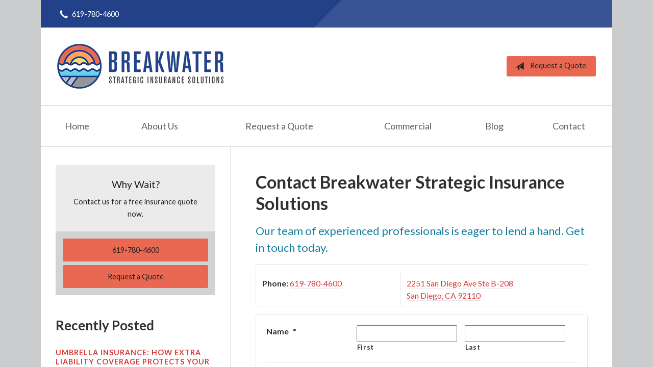

--- FILE ---
content_type: text/html; charset=UTF-8
request_url: https://breakwaterins.com/contact/
body_size: 9983
content:
<!DOCTYPE html>
<!--[if lt IE 7]><html class="ie9 ie8 ie7 ie6" lang="en"><![endif]-->
<!--[if IE 7]><html class="ie9 ie8 ie7" lang="en"><![endif]-->
<!--[if IE 8]><html class="ie9 ie8" lang="en"><![endif]-->
<!--[if IE 9]><html class="ie9" lang="en"><![endif]-->
<!--[if gt IE 9]><!--><html lang="en"><!--<![endif]-->
<head>
  <!-- Google Font -->
  <script type="text/javascript">
    WebFontConfig = {
      google: { families: [ 'Lato:400,700,300,400italic:latin' ] }
    };
    (function() {
      var wf = document.createElement('script');
      wf.src = 'https://ajax.googleapis.com/ajax/libs/webfont/1/webfont.js';
      wf.type = 'text/javascript';
      wf.async = 'true';
      var s = document.getElementsByTagName('script')[0];
      s.parentNode.insertBefore(wf, s);
    })();
  </script>

  <meta charset="utf-8">
<script type="text/javascript">
/* <![CDATA[ */
var gform;gform||(document.addEventListener("gform_main_scripts_loaded",function(){gform.scriptsLoaded=!0}),document.addEventListener("gform/theme/scripts_loaded",function(){gform.themeScriptsLoaded=!0}),window.addEventListener("DOMContentLoaded",function(){gform.domLoaded=!0}),gform={domLoaded:!1,scriptsLoaded:!1,themeScriptsLoaded:!1,isFormEditor:()=>"function"==typeof InitializeEditor,callIfLoaded:function(o){return!(!gform.domLoaded||!gform.scriptsLoaded||!gform.themeScriptsLoaded&&!gform.isFormEditor()||(gform.isFormEditor()&&console.warn("The use of gform.initializeOnLoaded() is deprecated in the form editor context and will be removed in Gravity Forms 3.1."),o(),0))},initializeOnLoaded:function(o){gform.callIfLoaded(o)||(document.addEventListener("gform_main_scripts_loaded",()=>{gform.scriptsLoaded=!0,gform.callIfLoaded(o)}),document.addEventListener("gform/theme/scripts_loaded",()=>{gform.themeScriptsLoaded=!0,gform.callIfLoaded(o)}),window.addEventListener("DOMContentLoaded",()=>{gform.domLoaded=!0,gform.callIfLoaded(o)}))},hooks:{action:{},filter:{}},addAction:function(o,r,e,t){gform.addHook("action",o,r,e,t)},addFilter:function(o,r,e,t){gform.addHook("filter",o,r,e,t)},doAction:function(o){gform.doHook("action",o,arguments)},applyFilters:function(o){return gform.doHook("filter",o,arguments)},removeAction:function(o,r){gform.removeHook("action",o,r)},removeFilter:function(o,r,e){gform.removeHook("filter",o,r,e)},addHook:function(o,r,e,t,n){null==gform.hooks[o][r]&&(gform.hooks[o][r]=[]);var d=gform.hooks[o][r];null==n&&(n=r+"_"+d.length),gform.hooks[o][r].push({tag:n,callable:e,priority:t=null==t?10:t})},doHook:function(r,o,e){var t;if(e=Array.prototype.slice.call(e,1),null!=gform.hooks[r][o]&&((o=gform.hooks[r][o]).sort(function(o,r){return o.priority-r.priority}),o.forEach(function(o){"function"!=typeof(t=o.callable)&&(t=window[t]),"action"==r?t.apply(null,e):e[0]=t.apply(null,e)})),"filter"==r)return e[0]},removeHook:function(o,r,t,n){var e;null!=gform.hooks[o][r]&&(e=(e=gform.hooks[o][r]).filter(function(o,r,e){return!!(null!=n&&n!=o.tag||null!=t&&t!=o.priority)}),gform.hooks[o][r]=e)}});
/* ]]> */
</script>

  <meta http-equiv="X-UA-Compatible" content="IE=edge,chrome=1">
  <meta name="viewport" content="width=device-width, initial-scale=1.0">

  
  <title>Contact - San Diego, CA | Breakwater Strategic Insurance Solutions</title>
  <meta name="description" content="Contact Breakwater Strategic Insurance Solutions to discuss your insurance needs. You can contact us by filling out our contact form online, or by calling 619-780-4600.">
  <meta property="og:title" content="Contact - San Diego, CA | Breakwater Strategic Insurance Solutions" />
  <meta property="og:description"content="Contact Breakwater Strategic Insurance Solutions to discuss your insurance needs. You can contact us by filling out our contact form online, or by calling 619-780-4600."/>
  <meta name="twitter:title" content="Contact - San Diego, CA | Breakwater Strategic Insurance Solutions">
  <meta name="twitter:description" content="Contact Breakwater Strategic Insurance Solutions to discuss your insurance needs. You can contact us by filling out our contact form online, or by calling 619-780-4600.">

  

  <script type="application/ld+json">
  {
    "@context": "https://schema.org",
    "@type": "InsuranceAgency",
    "name": "Breakwater Strategic Insurance Solutions",
    "image": "https://sbagents.s3-us-west-2.amazonaws.com/sitebuilder.jpg",
    "@id": "https://breakwaterins.com/#InsuranceAgency",
    "url": "https://breakwaterins.com",
    "telephone": "619-780-4600",
    "priceRange": "Call for pricing",
    "address": {
      "@type": "PostalAddress",
      "streetAddress": "2251 San Diego Ave Ste B-208",
      "addressLocality": "San Diego",
      "addressRegion": "CA",
      "postalCode": "92110",
      "addressCountry": "US"
    },
        "sameAs": [
          ]
  }
  </script>


  
  
  
  <!-- Stylesheets -->
  <link rel="stylesheet" type="text/css" media="all" href="/wp-content/themes/sb5/dist/css/styles.min.css">
  <link rel="stylesheet" href="/wp-content/themes/child-themes/breakwaterinscom/style.css?=1644275330" type="text/css" media="screen" />

  <!--[if lt IE 9]>
  <script src="http://html5shim.googlecode.com/svn/trunk/html5.js"></script>
  <![endif]-->

  <meta name='robots' content='max-image-preview:large' />
<link rel='dns-prefetch' href='//ajax.googleapis.com' />
<style id='wp-img-auto-sizes-contain-inline-css' type='text/css'>
img:is([sizes=auto i],[sizes^="auto," i]){contain-intrinsic-size:3000px 1500px}
/*# sourceURL=wp-img-auto-sizes-contain-inline-css */
</style>
<link rel='stylesheet' id='gforms_reset_css-css' href='/wp-content/plugins/gravityforms/legacy/css/formreset.min.css' type='text/css' media='all' />
<link rel='stylesheet' id='gforms_formsmain_css-css' href='/wp-content/plugins/gravityforms/legacy/css/formsmain.min.css' type='text/css' media='all' />
<link rel='stylesheet' id='gforms_ready_class_css-css' href='/wp-content/plugins/gravityforms/legacy/css/readyclass.min.css' type='text/css' media='all' />
<link rel='stylesheet' id='gforms_browsers_css-css' href='/wp-content/plugins/gravityforms/legacy/css/browsers.min.css' type='text/css' media='all' />
<script type="text/javascript" src="https://ajax.googleapis.com/ajax/libs/jquery/2.1.3/jquery.min.js" id="jquery-js"></script>
<script type="text/javascript" defer='defer' src="/wp-content/plugins/gravityforms/js/jquery.json.min.js" id="gform_json-js"></script>
<script type="text/javascript" id="gform_gravityforms-js-extra">
/* <![CDATA[ */
var gf_global = {"gf_currency_config":{"name":"U.S. Dollar","symbol_left":"$","symbol_right":"","symbol_padding":"","thousand_separator":",","decimal_separator":".","decimals":2,"code":"USD"},"base_url":"https://breakwaterins.com/wp-content/plugins/gravityforms","number_formats":[],"spinnerUrl":"https://breakwaterins.com/wp-content/plugins/gravityforms/images/spinner.svg","version_hash":"e705a5d4c4da8387a6857af9e16fb0c6","strings":{"newRowAdded":"New row added.","rowRemoved":"Row removed","formSaved":"The form has been saved.  The content contains the link to return and complete the form."}};
var gform_i18n = {"datepicker":{"days":{"monday":"Mo","tuesday":"Tu","wednesday":"We","thursday":"Th","friday":"Fr","saturday":"Sa","sunday":"Su"},"months":{"january":"January","february":"February","march":"March","april":"April","may":"May","june":"June","july":"July","august":"August","september":"September","october":"October","november":"November","december":"December"},"firstDay":1,"iconText":"Select date"}};
var gf_legacy_multi = {"3":"1"};
var gform_gravityforms = {"strings":{"invalid_file_extension":"This type of file is not allowed. Must be one of the following:","delete_file":"Delete this file","in_progress":"in progress","file_exceeds_limit":"File exceeds size limit","illegal_extension":"This type of file is not allowed.","max_reached":"Maximum number of files reached","unknown_error":"There was a problem while saving the file on the server","currently_uploading":"Please wait for the uploading to complete","cancel":"Cancel","cancel_upload":"Cancel this upload","cancelled":"Cancelled","error":"Error","message":"Message"},"vars":{"images_url":"https://breakwaterins.com/wp-content/plugins/gravityforms/images"}};
//# sourceURL=gform_gravityforms-js-extra
/* ]]> */
</script>
<script type="text/javascript" id="gform_gravityforms-js-before">
/* <![CDATA[ */

//# sourceURL=gform_gravityforms-js-before
/* ]]> */
</script>
<script type="text/javascript" defer='defer' src="/wp-content/plugins/gravityforms/js/gravityforms.min.js" id="gform_gravityforms-js"></script>
<script type="text/javascript" defer='defer' src="/wp-content/plugins/gravityforms/assets/js/dist/utils.min.js" id="gform_gravityforms_utils-js"></script>
<link rel="https://api.w.org/" href="https://breakwaterins.com/wp-json/" /><link rel="alternate" title="JSON" type="application/json" href="https://breakwaterins.com/wp-json/wp/v2/pages/9" /><link rel="canonical" href="/contact/" />
<!-- Global site tag (gtag.js) - Google Analytics -->
<script async src="https://www.googletagmanager.com/gtag/js?id=G-L0GFCY3W7P"></script>
<script>
  window.dataLayer = window.dataLayer || [];
  function gtag(){dataLayer.push(arguments);}
  gtag('js', new Date());

  gtag('config', 'G-L0GFCY3W7P');
</script>

</head>
<body class="wp-singular page-template-default page page-id-9 wp-theme-sb5 wp-child-theme-child-themesbreakwaterinscom">

<div id="snap-content" class="snap-content">

  
  <div class="mobile-topbar">
    <ul>
      <li><a href="#" aria-label="Menu" class="btn-drawer-trigger"><span class="icon icon-menu"></span></a></li>

      
        <li><a href="tel:619-780-4600"><span class="icon icon-earphone"></span> Call Us</a></li>
      
      <li><a href="/request-a-quote/" onClick="ga('send', 'event', { eventCategory: 'Quote Referral', eventAction: 'Click', eventLabel: 'breakwaterins.com/contact/'});"><span class="icon icon-send"></span> Request Quote</a></li>
    </ul>
  </div>

  <div class="container">

    <div class="topbar">
      <div class="float-left">

        <ul class="quicklinks">

    
        <li><a href="tel:619-780-4600"><span class="icon icon-earphone"></span> 619-780-4600</a></li>
    
</ul>

      </div>
      <div class="float-right">
      
        
      </div>
      <div class="pattern"></div>
    </div><!-- .topbar -->

    <header class="header">
      <div class="inner">

        <div class="flex">

          <div class="logo-wrap">
            
<a href="https://breakwaterins.com" class="logo custom-logo">
  Breakwater Strategic Insurance Solutions</a>
          </div>

          <div class="links">
            <a href="/request-a-quote/" class="button red small" onClick="ga('send', 'event', { eventCategory: 'Quote Referral', eventAction: 'Click', eventLabel: 'breakwaterins.com/contact/'});">
                <span class="icon icon-send"></span> Request a Quote
            </a>
          </div><!-- .links -->

        </div><!-- .flex -->

      </div><!-- .inner -->

      <nav class="nav">
        <ul>

          <li class="page_item page-item-1"><a href="/">Home</a></li>
<li class="page_item page-item-2 page_item_has_children"><a href="/about-us/">About Us</a>
<ul class='children'>
	<li class="page_item page-item-42"><a href="/about-us/our-team/">Our Team</a></li>
	<li class="page_item page-item-43"><a href="/about-us/companies-we-represent/">Companies We Represent</a></li>
	<li class="page_item page-item-10"><a href="/about-us/why-an-independent-agent/">Why an Independent Agent?</a></li>
</ul>
</li>
<li class="page_item page-item-7"><a href="/request-a-quote/">Request a Quote</a></li>
<li class="page_item page-item-13 page_item_has_children"><a href="/business/">Commercial</a>
<ul class='children'>
	<li class="page_item page-item-278"><a href="/business/professional-lines/">Professional Lines</a></li>
	<li class="page_item page-item-29"><a href="/business/business-owners-policy/">Business Owners Policy</a></li>
	<li class="page_item page-item-30"><a href="/business/commercial-property/">Commercial Property</a></li>
	<li class="page_item page-item-31"><a href="/business/commercial-umbrella/">Commercial Umbrella</a></li>
	<li class="page_item page-item-32"><a href="/business/general-liability/">General Liability</a></li>
	<li class="page_item page-item-33"><a href="/business/commercial-auto/">Commercial Auto</a></li>
	<li class="page_item page-item-34"><a href="/business/workers-compensation/">Workers&#8217; Compensation</a></li>
</ul>
</li>
<li class="page_item page-item-8"><a href="/blog/">Blog</a></li>
<li class="page_item page-item-9 current_page_item"><a href="/contact/" aria-current="page">Contact</a></li>

        </ul>
      </nav>
    </header><!-- .header -->

<div class="main">
    <div class="content">

        <h1>Contact Breakwater Strategic Insurance Solutions</h1>
<h2>Our team of experienced professionals is eager to lend a hand. Get in touch today.</h2>
<p>
      <table class="contact-table info-table bordered responsive-table">
        <tr>
          <td class="location-title" colspan="2">
            
          </td>
        </tr>
        <tr>
          <td class="location-numbers">
            <strong>Phone:</strong> <a href="tel:619-780-4600">619-780-4600</a><br>
            
          </td>
          <td class="location-address">
            <a href="https://www.google.com/maps/place?q=Breakwater+Strategic+Insurance+Solutions%2C+2251+San+Diego+Ave+Ste+B-208%2C+San+Diego%2C+CA+92110" target="_blank">2251 San Diego Ave Ste B-208<br />
            San Diego, CA 92110
            </a>
          </td>
        </tr>
      </table>
    
                <div class='gf_browser_unknown gform_wrapper gform_legacy_markup_wrapper gform-theme--no-framework' data-form-theme='legacy' data-form-index='0' id='gform_wrapper_3' ><form method='post' enctype='multipart/form-data'  id='gform_3'  action='/contact/' data-formid='3' novalidate>
                        <div class='gform-body gform_body'><ul id='gform_fields_3' class='gform_fields left_label form_sublabel_below description_below validation_below'><li id="field_3_6" class="gfield gfield--type-honeypot gform_validation_container field_sublabel_below gfield--has-description field_description_below field_validation_below gfield_visibility_visible"  ><label class='gfield_label gform-field-label' for='input_3_6'>X/Twitter</label><div class='ginput_container'><input name='input_6' id='input_3_6' type='text' value='' autocomplete='new-password'/></div><div class='gfield_description' id='gfield_description_3_6'>This field is for validation purposes and should be left unchanged.</div></li><li id="field_3_1" class="gfield gfield--type-name gfield_contains_required field_sublabel_below gfield--no-description field_description_below field_validation_below gfield_visibility_visible"  ><label class='gfield_label gform-field-label gfield_label_before_complex' >Name<span class="gfield_required"><span class="gfield_required gfield_required_asterisk">*</span></span></label><div class='ginput_complex ginput_container ginput_container--name no_prefix has_first_name no_middle_name has_last_name no_suffix gf_name_has_2 ginput_container_name gform-grid-row' id='input_3_1'>
                            
                            <span id='input_3_1_3_container' class='name_first gform-grid-col gform-grid-col--size-auto' >
                                                    <input type='text' name='input_1.3' id='input_3_1_3' value=''   aria-required='true'     />
                                                    <label for='input_3_1_3' class='gform-field-label gform-field-label--type-sub '>First</label>
                                                </span>
                            
                            <span id='input_3_1_6_container' class='name_last gform-grid-col gform-grid-col--size-auto' >
                                                    <input type='text' name='input_1.6' id='input_3_1_6' value=''   aria-required='true'     />
                                                    <label for='input_3_1_6' class='gform-field-label gform-field-label--type-sub '>Last</label>
                                                </span>
                            
                        </div></li><li id="field_3_2" class="gfield gfield--type-radio gfield--type-choice gfield_contains_required field_sublabel_below gfield--no-description field_description_below field_validation_below gfield_visibility_visible"  ><label class='gfield_label gform-field-label' >Preferred Contact Method<span class="gfield_required"><span class="gfield_required gfield_required_asterisk">*</span></span></label><div class='ginput_container ginput_container_radio'><ul class='gfield_radio' id='input_3_2'>
			<li class='gchoice gchoice_3_2_0'>
				<input name='input_2' type='radio' value='Email'  id='choice_3_2_0'    />
				<label for='choice_3_2_0' id='label_3_2_0' class='gform-field-label gform-field-label--type-inline'>Email</label>
			</li>
			<li class='gchoice gchoice_3_2_1'>
				<input name='input_2' type='radio' value='Phone'  id='choice_3_2_1'    />
				<label for='choice_3_2_1' id='label_3_2_1' class='gform-field-label gform-field-label--type-inline'>Phone</label>
			</li></ul></div></li><li id="field_3_3" class="gfield gfield--type-email field_sublabel_below gfield--no-description field_description_below field_validation_below gfield_visibility_visible"  ><label class='gfield_label gform-field-label' for='input_3_3'>Email</label><div class='ginput_container ginput_container_email'>
                            <input name='input_3' id='input_3_3' type='email' value='' class='medium'     aria-invalid="false"  />
                        </div></li><li id="field_3_4" class="gfield gfield--type-phone field_sublabel_below gfield--no-description field_description_below field_validation_below gfield_visibility_visible"  ><label class='gfield_label gform-field-label' for='input_3_4'>Phone</label><div class='ginput_container ginput_container_phone'><input name='input_4' id='input_3_4' type='tel' value='' class='medium'    aria-invalid="false"   /></div></li><li id="field_3_5" class="gfield gfield--type-textarea field_sublabel_below gfield--no-description field_description_below field_validation_below gfield_visibility_visible"  ><label class='gfield_label gform-field-label' for='input_3_5'>Notes / Comments</label><div class='ginput_container ginput_container_textarea'><textarea name='input_5' id='input_3_5' class='textarea medium'      aria-invalid="false"   rows='10' cols='50'></textarea></div></li></ul></div>
        <div class='gform-footer gform_footer left_label'> <input type='submit' id='gform_submit_button_3' class='gform_button button' onclick='gform.submission.handleButtonClick(this);' data-submission-type='submit' value='Submit'  /> 
            <input type='hidden' class='gform_hidden' name='gform_submission_method' data-js='gform_submission_method_3' value='postback' />
            <input type='hidden' class='gform_hidden' name='gform_theme' data-js='gform_theme_3' id='gform_theme_3' value='legacy' />
            <input type='hidden' class='gform_hidden' name='gform_style_settings' data-js='gform_style_settings_3' id='gform_style_settings_3' value='[]' />
            <input type='hidden' class='gform_hidden' name='is_submit_3' value='1' />
            <input type='hidden' class='gform_hidden' name='gform_submit' value='3' />
            
            <input type='hidden' class='gform_hidden' name='gform_currency' data-currency='USD' value='Vzq+5gHvXBdMRFeNmrcTSQdXzM5T6QT/F7OoKP1aziCa0z3dKJpOozoia/anF90c6pjo22aY85pU69LC/XI2lhC75XZQJmqricHNNVkyQhth3fU=' />
            <input type='hidden' class='gform_hidden' name='gform_unique_id' value='' />
            <input type='hidden' class='gform_hidden' name='state_3' value='WyJbXSIsImI2NzMzZDc2NjViMzk4OWUzMTQzNzMwN2RkOWNjNDFlIl0=' />
            <input type='hidden' autocomplete='off' class='gform_hidden' name='gform_target_page_number_3' id='gform_target_page_number_3' value='0' />
            <input type='hidden' autocomplete='off' class='gform_hidden' name='gform_source_page_number_3' id='gform_source_page_number_3' value='1' />
            <input type='hidden' name='gform_field_values' value='' />
            
        </div>
                        <p style="display: none !important;" class="akismet-fields-container" data-prefix="ak_"><label>&#916;<textarea name="ak_hp_textarea" cols="45" rows="8" maxlength="100"></textarea></label><input type="hidden" id="ak_js_1" name="ak_js" value="205"/><script>document.getElementById( "ak_js_1" ).setAttribute( "value", ( new Date() ).getTime() );</script></p></form>
                        </div><script type="text/javascript">
/* <![CDATA[ */
 gform.initializeOnLoaded( function() {gformInitSpinner( 3, 'https://breakwaterins.com/wp-content/plugins/gravityforms/images/spinner.svg', true );jQuery('#gform_ajax_frame_3').on('load',function(){var contents = jQuery(this).contents().find('*').html();var is_postback = contents.indexOf('GF_AJAX_POSTBACK') >= 0;if(!is_postback){return;}var form_content = jQuery(this).contents().find('#gform_wrapper_3');var is_confirmation = jQuery(this).contents().find('#gform_confirmation_wrapper_3').length > 0;var is_redirect = contents.indexOf('gformRedirect(){') >= 0;var is_form = form_content.length > 0 && ! is_redirect && ! is_confirmation;var mt = parseInt(jQuery('html').css('margin-top'), 10) + parseInt(jQuery('body').css('margin-top'), 10) + 100;if(is_form){jQuery('#gform_wrapper_3').html(form_content.html());if(form_content.hasClass('gform_validation_error')){jQuery('#gform_wrapper_3').addClass('gform_validation_error');} else {jQuery('#gform_wrapper_3').removeClass('gform_validation_error');}setTimeout( function() { /* delay the scroll by 50 milliseconds to fix a bug in chrome */  }, 50 );if(window['gformInitDatepicker']) {gformInitDatepicker();}if(window['gformInitPriceFields']) {gformInitPriceFields();}var current_page = jQuery('#gform_source_page_number_3').val();gformInitSpinner( 3, 'https://breakwaterins.com/wp-content/plugins/gravityforms/images/spinner.svg', true );jQuery(document).trigger('gform_page_loaded', [3, current_page]);window['gf_submitting_3'] = false;}else if(!is_redirect){var confirmation_content = jQuery(this).contents().find('.GF_AJAX_POSTBACK').html();if(!confirmation_content){confirmation_content = contents;}jQuery('#gform_wrapper_3').replaceWith(confirmation_content);jQuery(document).trigger('gform_confirmation_loaded', [3]);window['gf_submitting_3'] = false;wp.a11y.speak(jQuery('#gform_confirmation_message_3').text());}else{jQuery('#gform_3').append(contents);if(window['gformRedirect']) {gformRedirect();}}jQuery(document).trigger("gform_pre_post_render", [{ formId: "3", currentPage: "current_page", abort: function() { this.preventDefault(); } }]);        if (event && event.defaultPrevented) {                return;        }        const gformWrapperDiv = document.getElementById( "gform_wrapper_3" );        if ( gformWrapperDiv ) {            const visibilitySpan = document.createElement( "span" );            visibilitySpan.id = "gform_visibility_test_3";            gformWrapperDiv.insertAdjacentElement( "afterend", visibilitySpan );        }        const visibilityTestDiv = document.getElementById( "gform_visibility_test_3" );        let postRenderFired = false;        function triggerPostRender() {            if ( postRenderFired ) {                return;            }            postRenderFired = true;            gform.core.triggerPostRenderEvents( 3, current_page );            if ( visibilityTestDiv ) {                visibilityTestDiv.parentNode.removeChild( visibilityTestDiv );            }        }        function debounce( func, wait, immediate ) {            var timeout;            return function() {                var context = this, args = arguments;                var later = function() {                    timeout = null;                    if ( !immediate ) func.apply( context, args );                };                var callNow = immediate && !timeout;                clearTimeout( timeout );                timeout = setTimeout( later, wait );                if ( callNow ) func.apply( context, args );            };        }        const debouncedTriggerPostRender = debounce( function() {            triggerPostRender();        }, 200 );        if ( visibilityTestDiv && visibilityTestDiv.offsetParent === null ) {            const observer = new MutationObserver( ( mutations ) => {                mutations.forEach( ( mutation ) => {                    if ( mutation.type === 'attributes' && visibilityTestDiv.offsetParent !== null ) {                        debouncedTriggerPostRender();                        observer.disconnect();                    }                });            });            observer.observe( document.body, {                attributes: true,                childList: false,                subtree: true,                attributeFilter: [ 'style', 'class' ],            });        } else {            triggerPostRender();        }    } );} ); 
/* ]]&gt; */
</script>
</p>
<hr>
    <div class="action inline">

        <div class="content content-details">
            <h2>Need an insurance quote? Get in touch!</h2>
            <p>Access quotes from California's most trusted insurance carriers.</p>
        </div>

        <div class="content content-action button-set">
            <a href="/request-a-quote/" class="button red" onClick="ga('send', 'event', { eventCategory: 'Quote Referral', eventAction: 'Click', eventLabel: 'breakwaterins.com/contact/'});">Request a Quote</a>
            
            
                <a href="tel:619-780-4600" class="button red">619-780-4600</a>
            
        </div>

    </div><!-- .action -->


    </div><!-- .content -->

    <aside class="sidebar">

    
        <div class="sidebar-item sidebar-item-action">
          <div class="content content-details">
            <h2>Why Wait?</h2><p>Contact us for a free insurance quote now.</p>          </div>
          <div class="content content-action">
              <div class="button-set button-set--block">
                  
                
                    <a href="tel:619-780-4600" class="button white">619-780-4600</a>
                
                <a href="https://breakwaterins.com/request-a-quote/" class="button white" onClick="ga('send', 'event', { eventCategory: 'Quote Referral', eventAction: 'Click', eventLabel: 'breakwaterins.com/contact/'});">Request a Quote</a>
              </div>
            
          </div>
        </div>
    <div class="sidebar-item sidebar-item-blog"><h3>Recently Posted</h3><ul><li><h4><a href="/umbrella-insurance-how-extra-liability-coverage-protects-your-future/">Umbrella Insurance: How Extra Liability Coverage Protects Your Future</a></h4><p>One unexpected lawsuit can put your savings and future income at risk. Most people understand car insurance...</p></li><li><h4><a href="/holiday-insurance-tips-travel-gifts-and-home-protection/">Holiday Insurance Tips: Travel, Gifts, and Home Protection</a></h4><p>The holiday season is one of the busiest times of year—and one of the riskiest when it comes to insurance...</p></li><li><h4><a href="/how-to-lower-heating-costs-this-winter-and-what-it-means-for-your-insurance/">How to Lower Heating Costs This Winter (And What It Means for Your Insurance)</a></h4><p>When temperatures drop, both your heating bill and your risk of insurance claims can rise. Winter often...</p></li></ul></div>
</aside>

</div><!-- .main -->

    <footer class="footer">
      <div class="content">
        <div class="row">

          <div class="col col-8">

            
<h3>Contact Us</h3>
<div class="row">
  <div class="col col-6">
    <span class="map">
      <a href="https://www.google.com/maps/place?q=Breakwater+Strategic+Insurance+Solutions%2C+2251+San+Diego+Ave+Ste+B-208%2C+San+Diego%2C+CA+92110">
        <img src="https://maps.googleapis.com/maps/api/staticmap?center=2251+San+Diego+Ave+Ste+B-208%2C+San+Diego%2C+CA+92110&markers=color:red%7C2251+San+Diego+Ave+Ste+B-208%2C+San+Diego%2C+CA+92110&zoom=14&size=300x180&key=AIzaSyBInU4S_luVPnZEOQ3j2fsDbK0OeXnmxTM" alt="Google Map of Location" width="300" height="180" />
      </a>
    </span>
  </div>
  <div class="col col-6">
    <p>
      <strong>
        <span class="name">Breakwater Strategic Insurance Solutions</span>
      </strong>
    </p>
    <p>
      <a href="https://www.google.com/maps/place?q=Breakwater+Strategic+Insurance+Solutions%2C+2251+San+Diego+Ave+Ste+B-208%2C+San+Diego%2C+CA+92110">

                  <span>2251 San Diego Ave Ste B-208</span><br>
          <span>San Diego</span>, <span>CA</span> <span>92110</span>
        
      </a>
    </p>
    <p>

      
        <a href="tel:619-780-4600"><span>Phone: 619-780-4600</span></a><br>
      
      
    </p>

    
    <ul>
      <li><a href="/service/">Account Service</a></li>
      <li><a href="/contact/">Contact Us</a></li>
    </ul>

  </div>
</div>

          </div>
          <div class="col col-4">

            
  <h3>Quick Links</h3>
  <nav>
    <ul>
      <li class="page_item page-item-1"><a href="/">Home</a></li>
<li class="page_item page-item-2 page_item_has_children"><a href="/about-us/">About Us</a></li>
<li class="page_item page-item-7"><a href="/request-a-quote/">Request a Quote</a></li>
<li class="page_item page-item-13 page_item_has_children"><a href="/business/">Commercial</a></li>
<li class="page_item page-item-8"><a href="/blog/">Blog</a></li>
<li class="page_item page-item-9 current_page_item"><a href="/contact/" aria-current="page">Contact</a></li>
    </ul>
  </nav>


          </div><!-- .col -->
        </div><!-- .row -->

        <hr>  

        <div class="row">
          <div class="col col-8">
            <p>Copyright &copy; 2026, Breakwater Strategic Insurance Solutions All rights reserved.<br>Site by <a href="http://avelient.co" target="_blank">Avelient</a></p>
          </div>
          <div class="col col-4">
            <ul class="legal">
              <li><a href="/privacy-policy/">Privacy Policy</a></li>
              <li><a href="/disclaimer/">Disclaimer</a></li>
            </ul>
          </div>
        </div>
      </div><!-- .content -->
    </footer>

  </div><!-- .container -->
</div><!-- .snap-content -->

<div class="snap-drawers">
  <div class="snap-drawer snap-drawer-left">
    <nav class="snap-drawer-nav">
      <ul>
        <li class="page_item page-item-2 page_item_has_children"><a href="/about-us/">About Us</a>
<ul class='children'>
	<li class="page_item page-item-42"><a href="/about-us/our-team/">Our Team</a></li>
	<li class="page_item page-item-43"><a href="/about-us/companies-we-represent/">Companies We Represent</a></li>
	<li class="page_item page-item-10"><a href="/about-us/why-an-independent-agent/">Why an Independent Agent?</a></li>
</ul>
</li>
<li class="page_item page-item-7"><a href="/request-a-quote/">Request a Quote</a></li>
<li class="page_item page-item-13 page_item_has_children"><a href="/business/">Commercial</a>
<ul class='children'>
	<li class="page_item page-item-278"><a href="/business/professional-lines/">Professional Lines</a></li>
	<li class="page_item page-item-29"><a href="/business/business-owners-policy/">Business Owners Policy</a></li>
	<li class="page_item page-item-30"><a href="/business/commercial-property/">Commercial Property</a></li>
	<li class="page_item page-item-31"><a href="/business/commercial-umbrella/">Commercial Umbrella</a></li>
	<li class="page_item page-item-32"><a href="/business/general-liability/">General Liability</a></li>
	<li class="page_item page-item-33"><a href="/business/commercial-auto/">Commercial Auto</a></li>
	<li class="page_item page-item-34"><a href="/business/workers-compensation/">Workers&#8217; Compensation</a></li>
</ul>
</li>
<li class="page_item page-item-8"><a href="/blog/">Blog</a></li>
<li class="page_item page-item-9 current_page_item"><a href="/contact/" aria-current="page">Contact</a></li>
      </ul>
    </nav>
  </div><!-- .snap-drawer-left -->
  <div class="snap-drawer snap-drawer-right"></div><!-- .snap-drawer-right -->
</div><!-- .snap-drawers -->


<script type="speculationrules">
{"prefetch":[{"source":"document","where":{"and":[{"href_matches":"/*"},{"not":{"href_matches":["/wp-*.php","/wp-admin/*","/wp-content/uploads/sites/515/*","/wp-content/*","/wp-content/plugins/*","/wp-content/themes/child-themes/breakwaterinscom/*","/wp-content/themes/sb5/*","/*\\?(.+)"]}},{"not":{"selector_matches":"a[rel~=\"nofollow\"]"}},{"not":{"selector_matches":".no-prefetch, .no-prefetch a"}}]},"eagerness":"conservative"}]}
</script>

<!-- SiteCatalyst code version: H.24.2.
Copyright 1996-2012 Adobe, Inc. All Rights Reserved
More info available at http://www.omniture.com -->
<script language="JavaScript" type="text/javascript" src="https://s3-us-west-2.amazonaws.com/sbagents/sbn/shared-assets/js/s_code.js"></script>
<script language="JavaScript" type="text/javascript"><!--
/* You may give each page an identifying name, server, and channel on the next lines. */
s.eVar26 = "Breakwater Strategic Insurance Solutions";
s.pageName="Contact";
s.channel="";
s.hier1="contact";

s.events = "event6";

/************* DO NOT ALTER ANYTHING BELOW THIS LINE ! **************/
var s_code=s.t();if(s_code)document.write(s_code)//--></script>
<script language="JavaScript" type="text/javascript"><!--
if(navigator.appVersion.indexOf('MSIE')>=0)document.write(unescape('%3C')+'\!-'+'-')
//--></script><noscript><img src="//safeco.d1.sc.omtrdc.net/b/ss/safecobreakwaterinscomprod/1/H.24.2--NS/0"
height="1" width="1" border="0" alt="" /></noscript><!--/DO NOT REMOVE/-->
<!-- End SiteCatalyst code version: H.24.2. -->

<!-- Start of SiteCatalyst Click Tracking -->
<script type="text/javascript">
  function recordClickQandI(location, type, cta) {
    // trackingString = pagename_location_type_cta
    // location = string with location on page
    // type =  btn for button, txt for text link, img for image
    // cta = whatever the text is associated with what they click on
    //alert("contact_"+location+"_"+type+"_"+cta);
    var trackingString = "contact_"+location+"_"+type+"_"+cta;
    s.linkTrackVars = "eVar28,prop28,server";
    s.eVar28 = s.prop28 = trackingString;
    s.tl(this, 'o', trackingString);
  }
</script>
<!-- End of SiteCatalyst Click Tracking -->
<script type="text/javascript" src="/wp-includes/js/dist/dom-ready.min.js" id="wp-dom-ready-js"></script>
<script type="text/javascript" src="/wp-includes/js/dist/hooks.min.js" id="wp-hooks-js"></script>
<script type="text/javascript" src="/wp-includes/js/dist/i18n.min.js" id="wp-i18n-js"></script>
<script type="text/javascript" id="wp-i18n-js-after">
/* <![CDATA[ */
wp.i18n.setLocaleData( { 'text direction\u0004ltr': [ 'ltr' ] } );
wp.i18n.setLocaleData( { 'text direction\u0004ltr': [ 'ltr' ] } );
//# sourceURL=wp-i18n-js-after
/* ]]> */
</script>
<script type="text/javascript" src="/wp-includes/js/dist/a11y.min.js" id="wp-a11y-js"></script>
<script type="text/javascript" defer='defer' src="/wp-content/plugins/gravityforms/js/jquery.maskedinput.min.js" id="gform_masked_input-js"></script>
<script type="text/javascript" defer='defer' src="/wp-content/plugins/gravityforms/assets/js/dist/vendor-theme.min.js" id="gform_gravityforms_theme_vendors-js"></script>
<script type="text/javascript" id="gform_gravityforms_theme-js-extra">
/* <![CDATA[ */
var gform_theme_config = {"common":{"form":{"honeypot":{"version_hash":"e705a5d4c4da8387a6857af9e16fb0c6"},"ajax":{"ajaxurl":"https://breakwaterins.com/wp-admin/admin-ajax.php","ajax_submission_nonce":"9f34929f25","i18n":{"step_announcement":"Step %1$s of %2$s, %3$s","unknown_error":"There was an unknown error processing your request. Please try again."}}}},"hmr_dev":"","public_path":"https://breakwaterins.com/wp-content/plugins/gravityforms/assets/js/dist/","config_nonce":"49cfe6d24f"};
//# sourceURL=gform_gravityforms_theme-js-extra
/* ]]> */
</script>
<script type="text/javascript" defer='defer' src="/wp-content/plugins/gravityforms/assets/js/dist/scripts-theme.min.js" id="gform_gravityforms_theme-js"></script>
<script defer type="text/javascript" src="/wp-content/plugins/akismet/_inc/akismet-frontend.js" id="akismet-frontend-js"></script>
<script type="text/javascript">
/* <![CDATA[ */
 gform.initializeOnLoaded( function() { jQuery(document).on('gform_post_render', function(event, formId, currentPage){if(formId == 3) {jQuery('#input_3_4').mask('(999) 999-9999').bind('keypress', function(e){if(e.which == 13){jQuery(this).blur();} } );} } );jQuery(document).on('gform_post_conditional_logic', function(event, formId, fields, isInit){} ) } ); 
/* ]]> */
</script>
<script type="text/javascript">
/* <![CDATA[ */
 gform.initializeOnLoaded( function() {jQuery(document).trigger("gform_pre_post_render", [{ formId: "3", currentPage: "1", abort: function() { this.preventDefault(); } }]);        if (event && event.defaultPrevented) {                return;        }        const gformWrapperDiv = document.getElementById( "gform_wrapper_3" );        if ( gformWrapperDiv ) {            const visibilitySpan = document.createElement( "span" );            visibilitySpan.id = "gform_visibility_test_3";            gformWrapperDiv.insertAdjacentElement( "afterend", visibilitySpan );        }        const visibilityTestDiv = document.getElementById( "gform_visibility_test_3" );        let postRenderFired = false;        function triggerPostRender() {            if ( postRenderFired ) {                return;            }            postRenderFired = true;            gform.core.triggerPostRenderEvents( 3, 1 );            if ( visibilityTestDiv ) {                visibilityTestDiv.parentNode.removeChild( visibilityTestDiv );            }        }        function debounce( func, wait, immediate ) {            var timeout;            return function() {                var context = this, args = arguments;                var later = function() {                    timeout = null;                    if ( !immediate ) func.apply( context, args );                };                var callNow = immediate && !timeout;                clearTimeout( timeout );                timeout = setTimeout( later, wait );                if ( callNow ) func.apply( context, args );            };        }        const debouncedTriggerPostRender = debounce( function() {            triggerPostRender();        }, 200 );        if ( visibilityTestDiv && visibilityTestDiv.offsetParent === null ) {            const observer = new MutationObserver( ( mutations ) => {                mutations.forEach( ( mutation ) => {                    if ( mutation.type === 'attributes' && visibilityTestDiv.offsetParent !== null ) {                        debouncedTriggerPostRender();                        observer.disconnect();                    }                });            });            observer.observe( document.body, {                attributes: true,                childList: false,                subtree: true,                attributeFilter: [ 'style', 'class' ],            });        } else {            triggerPostRender();        }    } ); 
/* ]]> */
</script>

<!-- JavaScript -->
<script src="/shared-assets/js/snap.min.js"></script>
<script src="/wp-content/themes/sb5/dist/js/scripts.min.js"></script>

</body>
</html>


--- FILE ---
content_type: text/css
request_url: https://breakwaterins.com/wp-content/themes/child-themes/breakwaterinscom/style.css?=1644275330
body_size: 1018
content:
/*
 Theme Name:   Breakwater Strategic Insurance Solutions
 Theme URI:    http://getflexsite.com
 Description:  Custom theme alteration created for the SiteBuilder network
 Author:       Avelient
 Author URI:   http://avelient.co
 Template:     sb5
 Version:      1.0
 Tags:         custom-logo, custom-brand-colors
 Text Domain:  sb5-child
*/

/**
 * Custom logo
 */
.header .custom-logo {
  background: url("img/logo.png") no-repeat center center;
  background-size: 100% auto;
  width: 326px; /* width of logo */
  height: 88px; /* height of logo */
  max-width: 100%;
  padding: 0;
  /* hide text */
  text-indent: -9999px;
  font-size: 0;
  border: 0 none;
}

@media (-webkit-min-device-pixel-ratio: 2), (min-resolution: 192dpi) {
  .header .custom-logo {
    background: url("img/logo@2x.png") no-repeat center center;
    background-size: 100% auto;
  }
}

/**
 * Banner Image
 */
.image-wrap {
  background-image: url("img/banner-image.jpg");
  background-color: #404040;
}

/**
 * Custom Work
 */

@media (max-width: 759px) {
  .image-wrap {
    background-position: 20% 50%;
  }
  .banner h1 {
    font-weight: 500;
  }
}

@media (min-width: 1099px) {
  .image-wrap {
    background-position: 50% 80%;
  }
}

.banner h1 {
  color: #212121;
}

.banner .text-lead {
  color: #212121;
  font-weight: 500;
}

.action h2,
.sidebar .sidebar-item-action h2 {
  color: #212121;
}

.pr-snippet-rating-decimal {
  color: #212121 !important;
}

/**
 * Backgrounds
 */
body,
.snap-content {
  background: #cbcccd;
}

.snap-drawers {
  background: #234189;
}

.topbar,
.mobile-topbar {
  background: #234189;
}
.pattern {
  background: rgba(255, 255, 255, 0.1);
}

.nav ul ul {
  background: #75747a;
}

.action {
  background: #ebebeb;
  color: #212121;
}
.action.inline .content-action {
  background: rgba(0, 0, 0, 0.1);
}

.sidebar .sidebar-item-action {
  background: #ebebeb;
  color: #212121;
}
.sidebar .sidebar-item-action .content-action {
  background: rgba(0, 0, 0, 0.1);
}

.footer {
  background: #75757a;
}

/**
 * Buttons
 */
.banner .button,
.button.red,
.sidebar-item-action .content-action .button,
.gform_wrapper .gform_footer input.button,
.gform_wrapper .gform_footer input[type="image"],
.gform_wrapper .gform_footer input[type="submit"],
.sidebar .sidebar-item-action .content-action .button {
  background-color: #e86851;
  color: #212121;
}
.banner .button:hover,
.button.red:hover,
.sidebar-item-action .content-action .button:hover,
.gform_wrapper .gform_footer input.button:hover,
.gform_wrapper .gform_footer input[type="image"]:hover,
.gform_wrapper .gform_footer input[type="submit"]:hover,
.sidebar .sidebar-item-action .content-action .button:hover {
  background-color: #fe9f67;
  color: #212121;
}

.header .links .button {
  background-color: #e86851;
  color: #212121;
}
.header .links .button:hover {
  background-color: #fe9f67;
  color: #212121;
}

/**
 * Pagination
 */
.pagination a {
  background: #efefef;
  color: #404040;
}
.pagination a:hover {
  background: #2b63af;
  color: #fff;
}

/**
 * Typography
 */
body,
.text-lead {
  color: #303030;
}

h1,
h2,
h3,
h4,
h5,
h6 {
  color: #303030;
}
h2 {
  color: #15809e;
}

a,
h1 a,
h2 a,
h3 a,
h4 a,
h5 a,
h6 a,
.feature h2 {
  color: #d93a3a;
}
a:hover,
h1 a:hover,
h2 a:hover,
h3 a:hover,
h4 a:hover,
h5 a:hover,
h6 a:hover,
.main .block-listing a:hover {
  color: #e86851;
}

.mobile-topbar a {
  color: rgba(255, 255, 255, 1);
}
.mobile-topbar a:hover {
  color: rgba(255, 255, 255, 0.5);
}

.feature .featured-item h2 {
  color: #d93a3a;
}
.feature .featured-item:hover h2 {
  color: #e86851;
}

.listing-feature .featured-item h2 {
  color: #d93a3a;
}
.listing-feature .featured-item:hover h2 {
  color: #e86851;
}
